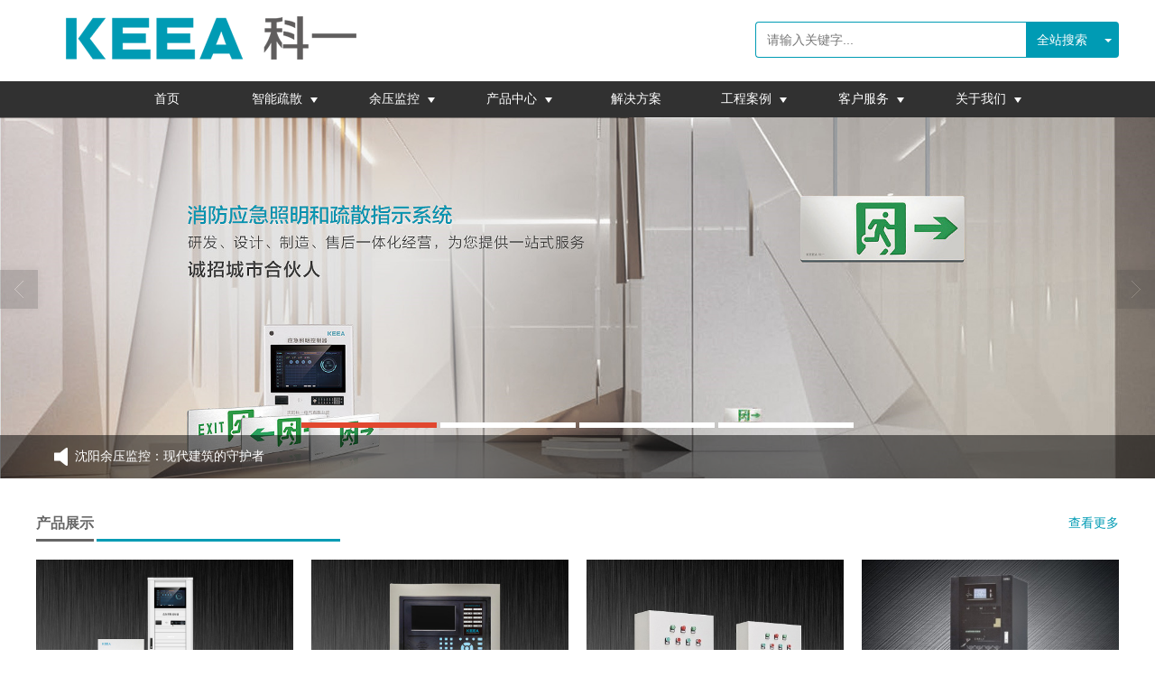

--- FILE ---
content_type: text/html; charset=UTF-8
request_url: http://www.keea.com.cn/
body_size: 8907
content:
<!DOCTYPE html PUBLIC "-//W3C//DTD XHTML 1.0 Stict//EN" "http://www.w3.org/TR/xhtml1/DTD/xhtml1-strict.dtd">
<html xmlns="http://www.w3.org/1999/xhtml">
<head>
<meta http-equiv="Content-Type" content="text/html; charset=utf-8"/>
<meta charset="utf-8">
<meta http-equiv="X-UA-Compatible" content="IE=edge" />
<!-- 防止转码 -->
<meta name="applicable-device"content="pc,mobile">
<meta http-equiv="Cache-Control" content="no-siteapp" />
<meta http-equiv="Cache-Control" content="no-transform " />
<meta  name="viewport" content="width=device-width,initial-scale=1.0,minimum-scale=1.0, maximum-scale=1.0, user-scalable=no" />
<meta name="author" content="" />
<!--U防止json劫持token-->
<meta name="csrf-token" content="a64924bc370517fe3710887430566770">
<meta name="domain-token" content="fe79ebfa2f4915071b2f61858a523fd9">
<meta name="seo-base-link" content="">
<title>沈阳智能疏散_应急照明_电源_余压监控-沈阳科一电气有限公司</title>
<meta name="keywords" content="沈阳智能疏散,沈阳余压监控,沈阳低压配电箱,沈阳应急照明,沈阳应急电源,沈阳科一电气有限公司" />
<meta name="description" content="沈阳科一电气有限公司(电话:18640044767 )主要生产销售沈阳智能疏散,沈阳余压监控,沈阳低压配电箱,沈阳应急照明,沈阳应急电源等产品,不断对产品加以改进和完善,力求将更稳定的产品提供给用户." />
<link rel="shortcut icon" type="image/x-icon" href="//mz-style.258fuwu.com/favicon.ico" />
<link rel="canonical" href="http://www.keea.com.cn/">
<!--引导页加载-->
<link href="//mz-style.258fuwu.com/Public/Css/User/guidestyle.css?v=43" rel="stylesheet" />
<link href="//mz-style.258fuwu.com/Public/Css/p_mb.css?v=43" rel='stylesheet' />
<link href="//mz-style.258fuwu.com/Public/Css/bootstrap.min.css?v=43" rel='stylesheet' />
<link href="//mz-style.258fuwu.com/Public/Css/public.css?v=43" rel='stylesheet' />
<link href="//mz-style.258fuwu.com/Public/Css/banner/banner.css?v=43" rel='stylesheet' />
<link rel="stylesheet" href="//mz-style.258fuwu.com/Public/Home/Theme232/style.css?v=43" />
<link rel="stylesheet" type="text/css" href="//mz-style.258fuwu.com/Public/Css/custom.css?v=8">
<!--<style>-->
<link rel="stylesheet" href="//mz-style.258fuwu.com/Public/Css/Customer/customer_index_501436649.css?time=1746686019">
<!---->
<!--        </style>--><!-- 首页必须加载样式的style层，不可以删除 -->
<script src="//mz-style.258fuwu.com/Public/Js/jquery.3.7.1.min.js"></script>
<!-- <script src="https://mz-style.258fuwu.com/jquery/2.0.0/jquery.min.js"></script> -->
<script src="//mz-style.258fuwu.com/Public/Js/swiper.min.js"></script>
    <script>
        var is_ssl="0";
        var ishttps = 'https:' == document.location.protocol ? true : false;
        if (is_ssl == 1) {
            if(!ishttps) {
                window.location.href = "";
            }
        }
    </script>
    </head>
    <body id="body" style="overflow-x:hidden; overflow-y: scroll;outline: none;" class="  Pagebg">
                
<div class="Pagebg"><div class="container"> 	<div class="row clearfix tpl_one" id="md_tpl_one"> 		<div class="col-md-12 column column1"> 			<link href="//at.alicdn.com/t/font_46ogj5knki3haor.css" rel="stylesheet"> 			<div class="menu" id="md_menu"><link href="//at.alicdn.com/t/font_46ogj5knki3haor.css" rel="stylesheet" />
            <div id="css_style"><!-- 该div层是用来替换为内页的css的，必须放在这里 --></div>
            <div class="headFixed">
                <div class="header-box clearfix ">
                    <!-- pc端logo -->
                    <h1 class="logo_name">
                        <span>沈阳科一电气有限公司</span>
                        <a href="/" class="logo navbar-brand">
                            <img src="//alipic.files.mozhan.com/mozhan/20210327/74e5a7a9855d5daf62408079ab57eeec.png" alt="沈阳科一电气有限公司" />
                        </a>
                    </h1>
                    <!-- 手机端logo -->
                    <a class="logo navbar-brand-mobile" href="/">
                        <img src="//alipic.files.mozhan.com/mozhan/20210806/ddfdc45e2bc8ddba8b5f0ed451a05c2a.png" alt="沈阳科一电气有限公司" />
                    </a>
                    <div class="btn-t btn-navbar-t navBtn NavBtn" id="NavBtn" >
                        <span class="icon-bar"></span>
                        <span class="icon-bar"></span>
                        <span class="icon-bar"></span>
                    </div>
                    
                    <div class="search">
                                                <form class="navbar-form" role="search" action="//www.keea.com.cn/Article-searchAll.html" method="post">
                                                    <div class="btn-group btn-search-group Themebg Themebghover">
                                <button type="submit" class="btn btn-danger btn-search">全站搜索</button>
                                <button type="button" class="btn btn-danger dropdown-toggle" data-toggle="dropdown"><span class="caret"></span> </button>
                                <ul class="dropdown-menu" role="menu">
                                    <li><a title="全站搜索" href="javascript:;" data-role="webSearchUrl">全站搜索</a></li>
                                    <li><a title="产品搜索" href="javascript:;" data-role="productSearchUrl">产品搜索</a></li>
                                    <li><a title="文章搜索" href="javascript:;" data-role="articleSearchUrl">文章搜索</a></li>
                                </ul>
                            </div>
                            <div class="form-group">
                                <input type="text" class="form-control ThemeFborder Themefont" name="name" placeholder="请输入关键字..."/>
                            </div>
                            <input type="hidden"  id="webSearchUrl" value="//www.keea.com.cn/Article-searchAll.html" />
                            <input type="hidden"  id="productSearchUrl" value="//www.keea.com.cn/Product-index.html" />
                            <input type="hidden"  id="articleSearchUrl" value="//www.keea.com.cn/Article-index.html" />
                        </form>
                    </div>
                    
                    <div class="clearfix none"></div>
                </div>
                <div class="header-nav">
                	<i class="ic232 ic232-hanbao Themebg j_menu_hanbao"></i>
                    <div class="nav-box">
                        <div data-design-rel="menu" class="NavBox" id="NavBox">
                            <ul class="nav navbar-nav">
        <li class="ThemeSborder Themebghover">
        <span class="line ThemeSborder"></span>
                        <a class="overflow " href="//www.keea.com.cn/"  >
        首页
        <span></span>
        </a>
                
        
            </li>
        <li class="ThemeSborder Themebghover">
        <span class="line ThemeSborder"></span>
                        <a class="overflow Triangle" href="//www.keea.com.cn/Products-335540.html"  >
        智能疏散
        <span></span>
        </a>
                
                    <span class="TriangleBtn"></span>
        
                <ul>
                        <li>
                                <a href="//www.keea.com.cn/Products-335546.html"  class="overflow">
                    应急照明控制器
                </a>
                            </li>
                        <li>
                                <a href="//www.keea.com.cn/Products-335541.html"  class="overflow">
                    应急照明集中电源
                </a>
                            </li>
                        <li>
                                <a href="//www.keea.com.cn/Products-335542.html"  class="overflow">
                    应急照明配电箱
                </a>
                            </li>
                        <li>
                                <a href="//www.keea.com.cn/Products-335543.html"  class="overflow">
                    消防应急标志灯
                </a>
                            </li>
                        <li>
                                <a href="//www.keea.com.cn/Products-335544.html"  class="overflow">
                    消防应急照明灯
                </a>
                            </li>
                        <li>
                                <a href="//www.keea.com.cn/Products-335545.html"  class="overflow">
                    软件系统
                </a>
                            </li>
                    </ul>
            </li>
        <li class="ThemeSborder Themebghover">
        <span class="line ThemeSborder"></span>
                        <a class="overflow Triangle" href="//www.keea.com.cn/Products-335287.html"  >
        余压监控
        <span></span>
        </a>
                
                    <span class="TriangleBtn"></span>
        
                <ul>
                        <li>
                                <a href="//www.keea.com.cn/Products-339919.html" target="_self" class="overflow">
                    余压监控系统
                </a>
                            </li>
                        <li>
                                <a href="//www.keea.com.cn/Products-335547.html" target="_self" class="overflow">
                    余压监控器
                </a>
                            </li>
                        <li>
                                <a href="//www.keea.com.cn/Products-335548.html" target="_self" class="overflow">
                    余压控制器
                </a>
                            </li>
                        <li>
                                <a href="//www.keea.com.cn/Products-335549.html" target="_self" class="overflow">
                    余压探测器
                </a>
                            </li>
                        <li>
                                <a href="//www.keea.com.cn/Products-335550.html" target="_self" class="overflow">
                    泄压阀执行器
                </a>
                            </li>
                    </ul>
            </li>
        <li class="ThemeSborder Themebghover">
        <span class="line ThemeSborder"></span>
                        <a class="overflow Triangle" href="//www.keea.com.cn/Product-index.html"  >
        产品中心
        <span></span>
        </a>
                
                    <span class="TriangleBtn"></span>
        
                <ul>
                        <li>
                                <a href="//www.keea.com.cn/Products-335540.html"  class="overflow">
                    智能疏散系统
                </a>
                            </li>
                        <li>
                                <a href="//www.keea.com.cn/Products-335287.html"  class="overflow">
                    余压监控系统
                </a>
                            </li>
                        <li>
                                <a href="//www.keea.com.cn/Products-335281.html"  class="overflow">
                    低压配电设备
                </a>
                            </li>
                        <li>
                                <a href="//www.keea.com.cn/Products-335282.html"  class="overflow">
                    UPS不间断电源
                </a>
                            </li>
                        <li>
                                <a href="//www.keea.com.cn/Products-335283.html"  class="overflow">
                    TEAMS智能监控系统
                </a>
                            </li>
                        <li>
                                <a href="//www.keea.com.cn/Products-335286.html"  class="overflow">
                    消防电源监控系统
                </a>
                            </li>
                    </ul>
            </li>
        <li class="ThemeSborder Themebghover">
        <span class="line ThemeSborder"></span>
                        <a class="overflow " href="//www.keea.com.cn/Articles-202743.html"  >
        解决方案
        <span></span>
        </a>
                
        
            </li>
        <li class="ThemeSborder Themebghover">
        <span class="line ThemeSborder"></span>
                        <a class="overflow Triangle" href="//www.keea.com.cn/Album.html"  >
        工程案例
        <span></span>
        </a>
                
                    <span class="TriangleBtn"></span>
        
                <ul>
                        <li>
                                <a href="//www.keea.com.cn/Album-detail-album_id-232390.html"  class="overflow">
                    商业综合体
                </a>
                            </li>
                        <li>
                                <a href="//www.keea.com.cn/Album-detail-album_id-232400.html"  class="overflow">
                    民用住宅
                </a>
                            </li>
                        <li>
                                <a href="//www.keea.com.cn/Album-detail-album_id-232401.html"  class="overflow">
                    医疗学校
                </a>
                            </li>
                        <li>
                                <a href="//www.keea.com.cn/Album-detail-album_id-232402.html"  class="overflow">
                    轨道交通
                </a>
                            </li>
                    </ul>
            </li>
        <li class="ThemeSborder Themebghover">
        <span class="line ThemeSborder"></span>
                        <a class="overflow Triangle" href="//www.keea.com.cn/SignPages.html"  >
        客户服务
        <span></span>
        </a>
                
                    <span class="TriangleBtn"></span>
        
                <ul>
                        <li>
                                <a href="//www.keea.com.cn/SignPage-detail-id-2687998.html"  class="overflow">
                    销售网络
                </a>
                            </li>
                        <li>
                                <a href="//www.keea.com.cn/SignPage-detail-id-2687999.html"  class="overflow">
                    常见问题
                </a>
                            </li>
                        <li>
                                <a href="//www.keea.com.cn/SignPage-detail-id-2688006.html"  class="overflow">
                    合作加盟
                </a>
                            </li>
                        <li>
                                <a href="//www.keea.com.cn/SignPage-detail-id-2688009.html"  class="overflow">
                    下载中心
                </a>
                            </li>
                    </ul>
            </li>
        <li class="ThemeSborder Themebghover">
        <span class="line ThemeSborder"></span>
                        <a class="overflow Triangle" href="//www.keea.com.cn/About.html"  >
        关于我们
        <span></span>
        </a>
                
                    <span class="TriangleBtn"></span>
        
                <ul>
                        <li>
                                <a href="//www.keea.com.cn/About.html"  class="overflow">
                    公司介绍
                </a>
                            </li>
                        <li>
                                <a href="//www.keea.com.cn/Album-detail-album_id-232403.html"  class="overflow">
                    资质荣誉
                </a>
                            </li>
                        <li>
                                <a href="//www.keea.com.cn/Articles-202619.html"  class="overflow">
                    资讯中心
                </a>
                            </li>
                        <li>
                                <a href="//www.keea.com.cn/Recruit-detail-id-2028.html"  class="overflow">
                    人才招聘
                </a>
                            </li>
                        <li>
                                <a href="//www.keea.com.cn/Contact.html"  class="overflow">
                    联系我们
                </a>
                            </li>
                    </ul>
            </li>
    </ul>

                        </div>
                    </div>
                </div> 
            </div> 
			<script>
			$(function(){
				$('div.Pagebg').click(function(){
					var h=$('.menu .header-nav .nav-box');
					if(h.hasClass('show')){
						h.removeClass('show');
					}
				}).on('click','.j_menu_hanbao',function(){
					var h=$('.menu .header-nav .nav-box');
					if(!h.hasClass('show')){
						setTimeout(function(){
							h.addClass('show');
						},50);
					}
				});
			})
			</script>
    		 </div> 		</div> 	</div> 	<div class="row clearfix banner_notice  tpl_two" id="md_tpl_two"> 		<div class="col-md-12 column column1"> 			<div id="md_banner" class="banner">        <div class="col-md-12">  
            <div data-design-rel="banner" class="carousel slide" id="myCarousel">
                <div class="bannerBox">
<div class="bannerEffect" id="pc_banner_content">
	<div class="fullwidthbanner-container">
		<div class="fullwidthbanner">
			<ul>
								<li data-transition="slideleft"
				data-slotamount="15" data-masterspeed="300">
									<a class="effa" title="智能疏散系统" href="http://www.keea.com.cn/Products-335540.html" target="_blank">
					</a>
													<img src="//alipic.files.mozhan.com/mozhan/20210718/bcb277c7f4e68e23baf6759c0a221de6.jpg?x-oss-process=image/resize,limit_0,m_fill,w_1920,h_600" alt="智能疏散系统" />
								</li>
								<li data-transition="slideleft"
				data-slotamount="15" data-masterspeed="300">
									<a class="effa" title="余压监控系统" href="http://www.keea.com.cn/Products-335287.html" target="_blank">
					</a>
													<img src="//alipic.files.mozhan.com/mozhan/20210718/1d156fac7d3d5d75b95ce591af1fd938.jpg?x-oss-process=image/resize,limit_0,m_fill,w_1920,h_600" alt="余压监控系统" />
								</li>
								<li data-transition="slideleft"
				data-slotamount="15" data-masterspeed="300">
									<a class="effa" title="消防电源监控系统" href="http://www.keea.com.cn/Products-335286.html" target="_blank">
					</a>
													<img src="//alipic.files.mozhan.com/mozhan/20210718/2d4da911f823a4f14793d17fb75e6611.jpg?x-oss-process=image/resize,limit_0,m_fill,w_1920,h_600" alt="消防电源监控系统" />
								</li>
								<li data-transition="slideleft"
				data-slotamount="15" data-masterspeed="300">
									<a class="effa" title="机电设备监控系统" href="http://www.keea.com.cn/Products-335283.html" target="_blank">
					</a>
													<img src="//alipic.files.mozhan.com/mozhan/20210718/5044b06004ea761833691b07cabfbebb.jpg?x-oss-process=image/resize,limit_0,m_fill,w_1920,h_600" alt="机电设备监控系统" />
								</li>
							</ul>
		</div>
	</div>
</div>

</div>

            </div>	
        </div>
        <div class="clearfix"></div>
        </div> 		</div> 		<div class="column column1"> 			<div class="notice" id="md_notice">            
            <div class="col-md-12 noticeBox column">
                <div class="alertinfo">
                    <i class="icon-gonggao"></i>
                    <ul class="notice-ul">
                                                <li>
                                                        <a title="沈阳应急电源：保障关键时刻的电力供应" class="overflow" href="//www.keea.com.cn/Article-detail-id-3630280.html">沈阳应急电源：保障关键时刻的电力供应</a>
                                                    </li>
                                                <li>
                                                        <a title="沈阳余压监控：现代建筑的守护者" class="overflow" href="//www.keea.com.cn/Article-detail-id-3623351.html">沈阳余压监控：现代建筑的守护者</a>
                                                    </li>
                                                <li>
                                                        <a title="沈阳余压监控：现代建筑的守护者" class="overflow" href="//www.keea.com.cn/Article-detail-id-3618133.html">沈阳余压监控：现代建筑的守护者</a>
                                                    </li>
                                                <li>
                                                        <a title="沈阳应急照明​的重要性：守护黑暗中的光明" class="overflow" href="//www.keea.com.cn/Article-detail-id-3607975.html">沈阳应急照明​的重要性：守护黑暗中的光明</a>
                                                    </li>
                                                <li>
                                                        <a title="沈阳应急照明：保障重要设施" class="overflow" href="//www.keea.com.cn/Article-detail-id-3601720.html">沈阳应急照明：保障重要设施</a>
                                                    </li>
                                                <li>
                                                        <a title="沈阳低压配电箱：电力分配与保护的关键角色" class="overflow" href="//www.keea.com.cn/Article-detail-id-3592452.html">沈阳低压配电箱：电力分配与保护的关键角色</a>
                                                    </li>
                                                <li>
                                                        <a title="沈阳智能疏散：未来公共保障的新篇章" class="overflow" href="//www.keea.com.cn/Article-detail-id-3583884.html">沈阳智能疏散：未来公共保障的新篇章</a>
                                                    </li>
                                                <li>
                                                        <a title="沈阳智能疏散系统在城市保障中的作用" class="overflow" href="//www.keea.com.cn/Article-detail-id-3574960.html">沈阳智能疏散系统在城市保障中的作用</a>
                                                    </li>
                                            </ul>
                </div>
            </div>
            <script>
            	$('.notice-ul:not(.yes_gundong)').each(function(){
            		var th=$(this).addClass('yes_gundong');
            		var html=th.html();
            		setInterval(function(){
            			var li=th.find('li');
            			var zh=li.filter(':not(.on)');
            			if(zh.length<=1){
            				th.append(html);
            				zh=li.filter(':not(.on)');
            			}
            			zh.eq(0).addClass('on');
            		},3000);
            	});
            </script>
            </div> 		</div> 	</div> 	<div class="row clearfix tpl_five" id="md_tpl_five"> 		<div class="col-md-12"> 			<div class="column column1"> 				<div class="product" id="md_product" dataid="0">            <div class="productBox pro_dom">
			    <h4 class="index_title">
			        <span data-design-rel="new-product">产品展示</span>
			        <font class="ThemeFborder"></font>
			        <a class="btn-more Themefont Themetxthover" href="//www.keea.com.cn/Product-index.html">查看更多</a>
			    </h4>
			    <ul class="pro_list">
							    	<li>
					
			    		<a class="img" style="background-image: url(//alipic.files.mozhan.com/mozhan/20210718/37df9f9ac77ee6930ebdc3c8fb54b1c8.jpg?x-oss-process=image/resize,limit_0,m_fill,w_450,h_338);" href="//www.keea.com.cn/Product-detail-id-1481224.html"><p class="overflow">应急照明集中电源</p></a>
			    		<dl class="ThemeFborder">
			    			<dt class="Themefont overflow">智能疏散系统</dt>
														  							 							  			    			<dd><a class="Themetxthover overflow" href="//www.keea.com.cn/Product-detail-id-1481225.html">应急照明配电箱</a></dd>
							  							 							  			    			<dd><a class="Themetxthover overflow" href="//www.keea.com.cn/Product-detail-id-1481220.html">应急照明控制器(立柜式)</a></dd>
							  							 							  			    			<dd><a class="Themetxthover overflow" href="//www.keea.com.cn/Product-detail-id-1481221.html">应急照明控制器(壁挂式)</a></dd>
							  							 							  			    			<dd><a class="Themetxthover overflow" href="//www.keea.com.cn/Product-detail-id-1481247.html">高防护型消防应急照明三防灯(壁挂式)</a></dd>
							  							 							  			    			<dd><a class="Themetxthover overflow" href="//www.keea.com.cn/Product-detail-id-1481246.html">高防护型消防应急照明三防灯(壁挂式)</a></dd>
							  							 			    			
			    		</dl>
			    	</li>
			    			    	<li>
					
			    		<a class="img" style="background-image: url(//alipic.files.mozhan.com/mozhan/20210718/7ff59d6090866b2951d1a385c1309d54.jpg?x-oss-process=image/resize,limit_0,m_fill,w_450,h_338);" href="//www.keea.com.cn/Product-detail-id-1498614.html"><p class="overflow">KEYS余压监控系统</p></a>
			    		<dl class="ThemeFborder">
			    			<dt class="Themefont overflow">余压监控系统</dt>
														  							 							  			    			<dd><a class="Themetxthover overflow" href="//www.keea.com.cn/Product-detail-id-1500410.html">消防应急疏散余压监控系统应用</a></dd>
							  							 							  			    			<dd><a class="Themetxthover overflow" href="//www.keea.com.cn/Product-detail-id-1474969.html">KEYH消防应急疏散余压监控器</a></dd>
							  							 							  			    			<dd><a class="Themetxthover overflow" href="//www.keea.com.cn/Product-detail-id-1474964.html">KEYK消防应急疏散余压控制器</a></dd>
							  							 							  			    			<dd><a class="Themetxthover overflow" href="//www.keea.com.cn/Product-detail-id-1474957.html">KEYP压差式余压探测器</a></dd>
							  							 							  			    			<dd><a class="Themetxthover overflow" href="//www.keea.com.cn/Product-detail-id-1474951.html">KEYF泄压阀执行器</a></dd>
							  							 			    			
			    		</dl>
			    	</li>
			    			    	<li>
					
			    		<a class="img" style="background-image: url(//alipic.files.mozhan.com/mozhan/20210329/40c30f604ff8bf3650fe0c6917b713a8.jpg?x-oss-process=image/resize,limit_0,m_fill,w_450,h_338);" href="//www.keea.com.cn/Product-detail-id-1474909.html"><p class="overflow">JXF照明配电箱</p></a>
			    		<dl class="ThemeFborder">
			    			<dt class="Themefont overflow">低压成套设备系列</dt>
														  							 							  			    			<dd><a class="Themetxthover overflow" href="//www.keea.com.cn/Product-detail-id-1474908.html">PZ30系统配电箱</a></dd>
							  							 							  			    			<dd><a class="Themetxthover overflow" href="//www.keea.com.cn/Product-detail-id-1474907.html">GGJ低压电容补偿柜</a></dd>
							  							 							  			    			<dd><a class="Themetxthover overflow" href="//www.keea.com.cn/Product-detail-id-1474906.html">XL-21交流低压动力柜</a></dd>
							  							 							  			    			<dd><a class="Themetxthover overflow" href="//www.keea.com.cn/Product-detail-id-1474905.html">GGD交流低压配电柜</a></dd>
							  							 							  			    			<dd><a class="Themetxthover overflow" href="//www.keea.com.cn/Product-detail-id-1474904.html">GCK低压抽出式开关柜</a></dd>
							  							 			    			
			    		</dl>
			    	</li>
			    			    	<li>
					
			    		<a class="img" style="background-image: url(//alipic.files.mozhan.com/mozhan/20210329/5bac90594dc2d3a09f624118eee1b99c.jpg?x-oss-process=image/resize,limit_0,m_fill,w_450,h_338);" href="//www.keea.com.cn/Product-detail-id-1474941.html"><p class="overflow">KM-33/060-TX</p></a>
			    		<dl class="ThemeFborder">
			    			<dt class="Themefont overflow">UPS不间断电源</dt>
														  							 							  			    			<dd><a class="Themetxthover overflow" href="//www.keea.com.cn/Product-detail-id-1474940.html">KM-33/40~500kVA</a></dd>
							  							 							  			    			<dd><a class="Themetxthover overflow" href="//www.keea.com.cn/Product-detail-id-1474939.html">KM-33/25~600kVA</a></dd>
							  							 							  			    			<dd><a class="Themetxthover overflow" href="//www.keea.com.cn/Product-detail-id-1474938.html">KM-33/20~200kVA</a></dd>
							  							 							  			    			<dd><a class="Themetxthover overflow" href="//www.keea.com.cn/Product-detail-id-1474937.html">KM-33/20~60kVA</a></dd>
							  							 							  			    			<dd><a class="Themetxthover overflow" href="//www.keea.com.cn/Product-detail-id-1474935.html">KM-33/10~90kVA</a></dd>
							  							 			    			
			    		</dl>
			    	</li>
			    	
			    </ul>
            </div>
            
<!--end/最新产品--></div> 			</div> 		</div> 	</div> 	<div class="row clearfix tpl_four" id="md_tpl_four"> 		<div class="col-md-12"> 			<div class="col-md-12"> 				<div class="content-box"> 					<div class="col-md-12 column column1"> 						<div class="article" id="md_article">  
            <div class="bg01 aboutBox ThemeFborder">
            	<div class="bg02">
                    <h4 class="index_title">
                        <span data-design-rel="article">新闻资讯</span>
                        <font class="ThemeFborder"></font>
                        <a title="查看更多" href="//www.keea.com.cn/Article-index.html" class="btn-more Themefont Themetxthover">查看更多</a>
                    </h4>
                    <div class="company-box j_article">
                    	<a href="" class="first">
                    		<p class="overflow"></p>
                    	</a>
                    	<div class="r">
						 
                    		<div class="a">
																<a>资讯中心</a>
																<a>解决方案</a>
								                    		</div>
							<div class="not">亲，没有找到内容</div>
							<div class="con">
					 	                        <ul class="j_a_ul">
						    		                        <li data-img = "//image-ali.258fuwu.com/1/2021/0705/17/16254780957708.jpg?x-oss-process=image/resize,limit_0,m_fill,w_450,h_338" data-href="//www.keea.com.cn/Article-detail-id-3630280.html"><a title="沈阳应急电源：保障关键时刻的电力供应" class="name Themetxthover overflow" href="//www.keea.com.cn/Article-detail-id-3630280.html"><i></i>沈阳应急电源：保障关键时刻的电力供应</a><span class="time">2024-12-23</span></li>
							 		                        <li data-img = "//alipic.files.mozhan.com/mozhan/20210718/996148ee52d4171c33d9ca8e3ff18910.jpg?x-oss-process=image/resize,limit_0,m_fill,w_450,h_338" data-href="//www.keea.com.cn/Article-detail-id-3623351.html"><a title="沈阳余压监控：现代建筑的守护者" class="name Themetxthover overflow" href="//www.keea.com.cn/Article-detail-id-3623351.html"><i></i>沈阳余压监控：现代建筑的守护者</a><span class="time">2024-11-18</span></li>
							 		                        <li data-img = "//alipic.files.mozhan.com/mozhan/20210718/7ff59d6090866b2951d1a385c1309d54.jpg?x-oss-process=image/resize,limit_0,m_fill,w_450,h_338" data-href="//www.keea.com.cn/Article-detail-id-3618133.html"><a title="沈阳余压监控：现代建筑的守护者" class="name Themetxthover overflow" href="//www.keea.com.cn/Article-detail-id-3618133.html"><i></i>沈阳余压监控：现代建筑的守护者</a><span class="time">2024-10-23</span></li>
							 		                        <li data-img = "//alipic.files.mozhan.com/mozhan/20210718/37df9f9ac77ee6930ebdc3c8fb54b1c8.jpg?x-oss-process=image/resize,limit_0,m_fill,w_450,h_338" data-href="//www.keea.com.cn/Article-detail-id-3607975.html"><a title="沈阳应急照明​的重要性：守护黑暗中的光明" class="name Themetxthover overflow" href="//www.keea.com.cn/Article-detail-id-3607975.html"><i></i>沈阳应急照明​的重要性：守护黑暗中的光明</a><span class="time">2024-09-13</span></li>
							 		                        <li data-img = "//alipic.files.mozhan.com/mozhan/20210718/37df9f9ac77ee6930ebdc3c8fb54b1c8.jpg?x-oss-process=image/resize,limit_0,m_fill,w_450,h_338" data-href="//www.keea.com.cn/Article-detail-id-3601720.html"><a title="沈阳应急照明：保障重要设施" class="name Themetxthover overflow" href="//www.keea.com.cn/Article-detail-id-3601720.html"><i></i>沈阳应急照明：保障重要设施</a><span class="time">2024-08-15</span></li>
							 	                        </ul>
						                        <ul class="j_a_ul">
						    	                        </ul>
												</div>
                        </div>
                        <div class="claerfix"></div>
                    </div>
                 </div>
             </div>
             <script>
             	$(function(){
             		$('.j_article:not(.yes_js)').addClass('yes_js').each(function(){
             			var th=$(this),
             				first=th.find('.first'),
             				a=th.find('.a a');
             				
             			a.click(function(){
             				var x=a.index(this);
             				a.removeClass('Themebg');
             				$(this).addClass('Themebg');
             				var ul=th.find('.j_a_ul').hide().eq(x).show();
             				var f=ul.find('li:eq(0)').hide();
             				if(f.length==0){
             					th.find('.con').hide()
             					th.find('.not').show();
             					return;
             				}
             				else{
             					th.find('.con').show();
             					th.find('.not').hide();
             				}
             				first.css({
             					'background-image':'url('+f.data('img')+')'
             				}).attr('href',f.data('href')).find('p').text(f.find('a').text());
             			}).eq(0).click();
             		});
             	});
             </script>
             




                </div> 					</div> 				</div> 			</div> 		</div> 	</div> 	<div class="row clearfix swiper-slide tpl_lianxi" id="md_tpl_lianxi"> 		<div class="column column1"> 			<div class="relative contactbg windowH" id="addCloneFooter"> 				<div class="opacitybg wh100 calcHei homebg_zindex"> 				</div> 				<div class="content homeContent modular_w clearfix relative"> 					<div class="contact_con clearfix"> 						<div class="contact" id="md_contact">            <h4 class="index_title">
				<span data-design-rel="contact">联系我们</span>
				<font class="ThemeFborder"></font>
            </h4>
            <div class="con_left leftRi fl">
            	<div class="img"></div>
                <ul>
                    <li><i class="ic232 ic232-dianhua Themefont"></i><strong>联系电话</strong>18640044767</li>
                    <li><i class="ic232 ic232-youxiang Themefont"></i><strong>联系邮箱</strong>keyielec@163.com</li>
                    <li><i class="ic232 ic232-dizhi Themefont"></i><strong>联系地址</strong>沈阳市于洪区沙岭镇樟岭路7号</li>
                </ul>
            </div>
            </div> 						<div class="form" id="md_form">            <div class="con_right leftRi fr">
	                <form id="target" class="form-horizontal" action="//www.keea.com.cn/Module-FormSaveContent.html" method="post">
	                    <fieldset>
	                        	<div class=" ">
<h3 class="header">
在线表单
</h3>
</div>
<div class="form-group text_edit field-text-1482721042129">
<label for="text-1482721042129"><span class="required">*</span> 联系人</label><input type="text" class="form-control" name="text-1482721042129" id="text-1482721042129" />
</div>
<div class="form-group text_edit field-text-1482721063547">
<label for="text-1482721063547"><span class="required">*</span> 联系电话</label><input type="text" class="form-control" name="text-1482721063547" id="text-1482721063547" />
</div>
<div class="form-group text_edit field-text-1517653779344">
<label for="text-1517653779344">邮箱</label><input type="text" class="form-control" name="text-1517653779344" id="text-1517653779344" />
</div>
<div class="form-group undefined_edit field-textarea-1482721077181">
<label for="textarea-1482721077181">留言内容</label>
<textarea class="form-control" name="textarea-1482721077181" id="textarea-1482721077181">
</textarea>
</div>
	                        <input type="hidden" name="uid" value="501436649">
	                        <input type="submit" class="btn-primary Themebg" value="提交">
	                    </fieldset>
	                </form>
            </div>
            <script>
            	$(function(){
            		$('.contact_con .leftRi .form-group').each(function(i,th){
            			th=$(th);
            			var pl=th.find('label').text();
            			th.find('input,textarea').attr('placeholder',pl);
            		});
            	});
            </script>
            </div> 					</div> 				</div> 			</div> 		</div> 	</div> 	<div class="row clearfix tpl_footers" id="md_tpl_footers"> 		<div class="column column1"> 			<div class="friendLink" id="md_friendLink">            <div class="link-box friendBox">
                <h4>友情链接：</h4>
                <ul>
                                    </ul>
            </div>
             </div> 			<div class="footers" id="md_footers">           
            <div class="footers-box">
                <div class="footerBox clearfix">
                    <div class="text-center">
                        <div class="clearfix">
    <div class="footersInformation">
                <p>沈阳科一电气有限公司主要生产销售沈阳智能疏散,沈阳余压监控,沈阳低压配电箱,沈阳应急照明,沈阳应急电源等产品，质量可靠，想要了解的伙伴可以咨询我们！</p><p>联系电话：18640044767</p>
                <p>
            <!--    CopyRight © All Right Reserved 版权所有:-->
                        CopyRight © 版权所有:
            <a title="沈阳科一电气有限公司" rel="nofollow"  class="Whitefont" href="/">沈阳科一电气有限公司</a>
                        技术支持:<a title=""
                rel="nofollow"  class="Whitefont" href="http://www.knowwl.com" target="_break"><img
                    src="http://alipic.files.mozhan.com/mozhan/20210329/deca52e6f0655657c5615c29ce4e2bce.png" style="max-width:300px; max-height: 150px;" /></a>                        <a title="网站地图" class="Whitefont" href=//www.keea.com.cn/Sitemap.html>网站地图</a>
                        <a title="xml" class="Whitefont" href="/Mapxml.html" target="_blank">XML</a>
                        备案号:<a href='https://beian.miit.gov.cn/#/Integrated/index' target='_blank' rel="nofollow"
                class="Whitefont">辽ICP备17016775号</a>        </p>
        <p>
                        本站关键字:
                        <a href="//www.keea.com.cn/" target="_blank" title="沈阳智能疏散" class="Whitefont">沈阳智能疏散</a>
                        <a href="//www.keea.com.cn/" target="_blank" title="沈阳余压监控" class="Whitefont">沈阳余压监控</a>
                        <a href="//www.keea.com.cn/" target="_blank" title="沈阳低压配电箱" class="Whitefont">沈阳低压配电箱</a>
                        <a href="//www.keea.com.cn/" target="_blank" title="沈阳应急照明" class="Whitefont">沈阳应急照明</a>
                        <a href="//www.keea.com.cn/" target="_blank" title="沈阳应急电源" class="Whitefont">沈阳应急电源</a>
                        </p>
                    </div>

     <div class="qr">
                        <img src="data:;base64,iVBORw0KGgoAAAANSUhEUgAAAFEAAABRAQMAAACQQdh1AAAABlBMVEX///8AAABVwtN+AAAA30lEQVQokY3SsRHDIAwFUPko6JIFdMcadKxkL2DsBZyV6FiDOy/gdBS6KLJz7ixiVa/gQHwJ4EY5ZuhDiUy6EayZLPUC3THjA2jgts2cy3/zH4OFyOXs4dLSPw4Zz79cWgofAc8oLu3eTB3zZhvG0btXgl8Pit0UKFbzsaRbTq7vKv0X3W6xZfRyM+k2C5A8vXnUjV0GCGbZ39VsXmldAm++6EaZyFAdV9B9rFmSuEj3PpdYaUgNy3zdXLGrLccsUezXNi1RwP7TlrH39KzYMFjZbZbR6D72LbEkr/tGfQFqKU1YSrxcjAAAAABJRU5ErkJggg==" />
                        <br>
        <div class="Attention">扫一扫访问移动端</div>
        <div class="Big">
                                    <img src="data:;base64,iVBORw0KGgoAAAANSUhEUgAAAFEAAABRAQMAAACQQdh1AAAABlBMVEX///8AAABVwtN+AAAA30lEQVQokY3SsRHDIAwFUPko6JIFdMcadKxkL2DsBZyV6FiDOy/gdBS6KLJz7ixiVa/gQHwJ4EY5ZuhDiUy6EayZLPUC3THjA2jgts2cy3/zH4OFyOXs4dLSPw4Zz79cWgofAc8oLu3eTB3zZhvG0btXgl8Pit0UKFbzsaRbTq7vKv0X3W6xZfRyM+k2C5A8vXnUjV0GCGbZ39VsXmldAm++6EaZyFAdV9B9rFmSuEj3PpdYaUgNy3zdXLGrLccsUezXNi1RwP7TlrH39KzYMFjZbZbR6D72LbEkr/tGfQFqKU1YSrxcjAAAAABJRU5ErkJggg==" />
            
                    </div>
    </div> 
</div>
                    </div>
                </div>
            </div>
             </div> 		</div> 	</div> </div></div>
<!--banner效果插件-->
<script type="text/javascript" src="//apps.bdimg.com/libs/jquery/1.8.3/jquery.min.js"></script>
<script type="text/javascript" src="//mz-style.258fuwu.com/Public/Js/Effect/jquery.banner.revolution.min.js"></script>
<script type="text/javascript" src="//mz-style.258fuwu.com/Public/Js/Effect/slider.js"></script>
<script type="text/javascript" src="//mz-style.258fuwu.com/Public/Js/Effect/banner.js"></script>

<script>
(function(){
    var bp = document.createElement('script');
    var curProtocol = window.location.protocol.split(':')[0];
    if (curProtocol === 'https') {
        bp.src = 'https://zz.bdstatic.com/linksubmit/push.js';
    }
    else {
        bp.src = 'http://push.zhanzhang.baidu.com/push.js';
    }
    var s = document.getElementsByTagName("script")[0];
    s.parentNode.insertBefore(bp, s);
})();
</script>
<!--end-->
<!--手机端增加底部按钮-->
<div class="phone-menu0"><!--phone-menu0为黑色版，phone-menu1为灰白色版-->
    <ul style="display: flex;">
        <li style="flex:1;"><a title="电话咨询" href="tel:18640044767"><i class="icon1"></i>电话咨询</a></li>
        <li style="flex:1;"><a title="短信咨询" href="sms:18640044767"><i class="icon2"></i>短信咨询</a></li>
        <li style="flex:1;"><a title="留言咨询" href="/Feedback-index-isAdd-1.html?uid=501436649"><i class="icon3"></i>留言咨询</a></li>
        <li style="flex:1;"><a title="查看地图" href="/Lbs.html"><i class="icon4"></i>查看地图</a></li>
        <!--<li><a id="share" title="查看地图"><i class="icon5"></i>分享</a></li>-->
    </ul>
</div>


<script src="//mz-style.258fuwu.com/Public/Js/bootstrap.min.js?v=8"></script>
<script src="//mz-style.258fuwu.com/Public/Js/Home/page.js?v=8"></script>
<script src="//mz-style.258fuwu.com/Public/Js/Home/slide.js?v=8"></script>
<script src="//mz-style.258fuwu.com/Public/Js/User/sharing.js?v=8"></script>
    <!--简体繁体切换-->
        <script type="text/javascript" src="//mz-style.258fuwu.com/Public/Js/Home/load.js"></script>
    <!--end-->
<script type='text/javascript'>
    /*
    // window.onload = setCodeValue('s'); //设置简体繁体
    */
    $(function () {
        $("img").lazyload({
            placeholder: 'http://static.files.mozhan.com/Public/Js/LazyLoad/grey.gif',
            effect: "fadeIn",
            skip_invisible: false,
            threshold : 5000,
            failurelimit : 30
        });
    });
</script>



<script type="text/javascript" src="//v-hjk.xmyiai.cn/code/61bbf095562706518185b050"></script>


</body>
</html>


--- FILE ---
content_type: text/css
request_url: http://mz-style.258fuwu.com/Public/Css/User/guidestyle.css?v=43
body_size: 1025
content:
@-webkit-keyframes piston {
    0% { margin-top: 0; }
    50% { margin-top: 80px; }
    100% { margin-top: 0; }
}
@keyframes piston {
    0% { margin-top: 0; }
    50% { margin-top: 80px; }
    100% { margin-top: 0; }
}
@-webkit-keyframes arm {
    0% { -webkit-transform: rotate(0); }
    25% { -webkit-transform: rotate(-18deg); }
    50% { -webkit-transform: rotate(0); }
    75% { -webkit-transform: rotate(18deg); }
    100% { -webkit-transform: rotate(0); }
}
@keyframes arm {
    0% { transform: rotate(0); }
    25% { transform: rotate(-18deg); }
    50% { transform: rotate(0); }
    75% { transform: rotate(18deg); }
    100% { transform: rotate(0); }
}

.loadingEffect {
    text-align: center;
    position: fixed;
    left: 0;top: 0;
    z-index: 99999;
    width: 100%;height: 100%;
    background: linear-gradient(to bottom, coral, tomato);
    -webkit-transition: all 1s linear 0s;
    -moz-transition: all 1s linear 0s;
    -ms-transition: all 1s linear 0s;
    transition: all 1s linear 0s;
    opacity: 1;
    filter:Alpha(opacity=100);
}
.loadingEffect.hideCss{
    opacity: 0;
    filter:Alpha(opacity=0);
}
#robot {
    position: absolute;
    top:50%; left:50%;
    width: 540px;
    height: 250px;
    margin-top:-125px; margin-left:-270px;
    font-family: 'Oswald', sans-serif;
    font-size: 30px;
    font-weight: 700;
    color: #444;
    text-shadow: 0px -1px 1px rgba(0,0,0,.7), 0px 1px 1px rgba(255,255,255,.4);
}
@media screen and (max-width: 700px) {
    #robot{
        -webkit-transform:scale(0.7);
        -moz-transform:scale(0.7);
        -ms-transform:scale(0.7);
        transform:scale(0.7);
    }
}
@media screen and (max-width: 480px) {
    #robot{
        -webkit-transform:scale(0.6);
        -moz-transform:scale(0.6);
        -ms-transform:scale(0.6);
        transform:scale(0.6);
    }
}
@media screen and (max-width: 360px) {
    #robot{
        -webkit-transform:scale(0.5);
        -moz-transform:scale(0.5);
        -ms-transform:scale(0.5);
        transform:scale(0.5);
    }
}
.piston {
    float: left;
    margin-right: 10px;
    position: relative;
    width: 100px; 
    height: 250px;
    background: rgba(0,0,0,.1);
    border-radius: 10px 10px 50px 50px;
    box-shadow: 0 -4px 0 rgba(0,0,0,.2), 0 4px 0 rgba(255,255,255,.2);
}
.piston:last-child {
    margin: 0;
}

.piston .block {
    position: relative;
    width: 100px; 
    height: 60px;
    line-height: 60px;
    background: #555;
    border-radius: 10px;
    -webkit-animation: piston 1.2s cubic-bezier(.5,0,.5,1) infinite;
    animation: piston 1.2s cubic-bezier(.5,0,.5,1) infinite;
    box-shadow: inset 0 -4px 0 rgba(0,0,0,.2), inset 0 4px 0 rgba(255,255,255,.2);
}
.piston:nth-child(1) .block { -webkit-animation-delay: 0s; animation-delay: 0s; }
.piston:nth-child(2) .block { -webkit-animation-delay: .1s; animation-delay: .1s; }
.piston:nth-child(3) .block { -webkit-animation-delay: .2s; animation-delay: .2s; }
.piston:nth-child(4) .block { -webkit-animation-delay: .3s; animation-delay: .3s; }
.piston:nth-child(5) .block { -webkit-animation-delay: .4s; animation-delay: .4s; }

.piston .arm {
    position: absolute;
    top:50%; left:50%;
    margin: -10px 0 0 -10px;
    width: 20px;
    height: 150px;
    background: #555;
    border-radius: 10px;
    box-shadow: inset 0 -22px 0 rgba(0,0,0,.2);
    z-index: -1;
    -webkit-transform-origin: center 10px;
    -webkit-animation: arm 1.2s linear infinite;
    -webkit-animation-delay: inherit;
    transform-origin: center 10px;
    animation: arm 1.2s linear infinite;
    animation-delay: inherit;
}
.piston .arm:before,
.piston .arm:after{
    content: '';
    position: absolute;
    right:0; left:0;
    height: 16px;
    background: #eee;
    border-radius: 50%;
    margin: 2px;
}
.piston .arm:before { top: 0; }
.piston .arm:after { bottom: 0; }

.piston .rotator {
    position: absolute;
    bottom: 0;
    width: 100px;
    height: 100px;
    border-radius: 10px;
    border-radius: 50%;
    border: 20px solid rgba(0,0,0,.1);
    box-sizing: border-box;
    z-index: -1;
}

--- FILE ---
content_type: text/css
request_url: http://mz-style.258fuwu.com/Public/Css/Customer/customer_index_501436649.css?time=1746686019
body_size: 5634
content:
/*配置颜色*/.Themebdhover:hover,.ThemeSborder{border-color:rgb(0, 155, 180) !important}.Themetxthover:hover,.Custom_AuxiliaryFontColor{color:rgb(0, 155, 180) !important}.Themebghover:hover,.Themebghover:focus,.Custom_AuxiliaryBg{background-color:rgb(0, 155, 180) !important}.Themebg,.Custom_Themebg:hover{background-color:rgb(0, 155, 180) !important}.Themefont{color:rgb(0, 155, 180) !important}.ThemeFborder{border-color:rgb(0, 155, 180) !important}.Bodybg,.Pagebg{background-color:#f7f7f7 !important}.NavBoxPublic .TriangleBtn:before{border-color:rgb(0, 155, 180) !important}/*字体*/@font-face{font-family: "iconfont";src: url('//static.files.mozhan.com/Public/Images/Theme15/icon/iconfont.eot');src: url('//static.files.mozhan.com/Public/Images/Theme15/icon/iconfont.eot?#iefix') format('embedded-opentype'),  url('//static.files.mozhan.com/Public/Images/Theme15/icon/iconfont.woff') format('woff'),  url('//static.files.mozhan.com/Public/Images/Theme15/icon/iconfont.ttf') format('truetype'),  url('//static.files.mozhan.com/Public/Images/Theme15/icon/iconfont.svg#iconfont2') format('svg')}.iconfont{text-align: center;font-family:"iconfont" !important;font-size:16px;font-style:normal}body{font-family:"Microsoft Yahei"}.Bodybg,.Pagebg{background-color: #fff !important}ul,.col-md-12{padding: 0;margin: 0}a.a-btn{white-space:nowrap;vertical-align: top}body .info_class_x .tab-box a.active{color:#333 !important}body .info_class_x .tab-box a:hover{color:#fff !important}@media screen and (max-width: 480px){.productBox .product-box{margin-left: -10px}.productBox .product-box li{width: 50%;margin-left: 0 !important;padding-left: 10px;box-sizing: border-box}.productBox .product-box li:before{content: '';width: 10px;height: 100%;left: 0;top: 0;background: #fff;position: absolute}.home_title{display: -webkit-box !important}.home_title .x-hr{display: block !important;top:13px !important;-webkit-box-flex: 1}.friendLink{padding-left: 15px}.friendLink .link-box ul li{margin-left:10px;margin-right: 0}.table-01 td a.a-btn{margin: 10px 10px 0 0 !important}}a{cursor: pointer}a:hover{text-decoration: none}.menu{background: #fff}.menu .header-box{position: relative;max-width:1200px;margin:0 auto;height: 90px}.menu .header-box .logo img{max-height: 100px}.headFixed{}.content-box{max-width: 1200px}.menu .header-box .logo_name{float: left;line-height: 82px;height: 90px}.menu .header-box .logo_name span{display: none}.menu .header-box .logo_name a{display: inline-block;vertical-align:middle;padding: 0;float: none}/*-------</END 头部 LOGO >------------*/.menu .header-nav{display: block;height: 40px;background: #313131}.headFixed .nav-box{text-align: center}.menu .nav{text-align: center;display:inline-block;float: none}.menu .nav>li{display: inline-block;min-width: 100px;padding: 0;height: 40px}.menu .nav>li>a{display: block;font-size: 14px;color: #FFFFFF;padding: 0;line-height: 40px;position: relative;padding: 0 15px;min-width: 100px}.menu .nav>li:hover{background: #cc0000}.nav>li>a:hover,.nav>li>a:focus,.nav>li>a:hover{background-color:transparent}.menu .nav li:hover ul{display: block}.menu .nav .Triangle:after{content:'';display:inline-block;vertical-align:top;width: 0;height: 0;border:transparent 4px solid;border-top: 7px solid #FFFFFF;border-width:6px 4px 0 4px;position: relative !important;margin: 18px 0 0 5px}.menu .nav li ul{background: rgba(0,0,0,0.7);position: relative;z-index: 50;margin:0;display:none;position: absolute;width: 100%}.menu .nav li ul li{border-top: rgba(255,255,255,0.6) solid 1px}.menu .nav li ul li a{display: block;line-height: 40px;font-size: 14px;color:#fff}.menu .nav li ul li a:hover{background-color: #000}.header-box .search{float:right;margin-top: 24px}.header-box .search .btn-search-group{float: right;height: 40px;border-radius: 0 4px 4px 0;background: #cc0000}.header-box .search .btn-search-group button{background: none;border:none;line-height: 28px}.header-box .search .form-group{float: right;width: 300px;padding: 0}.header-box .search .form-group input{display: block;width: 100%;height: 40px;border:#ccc solid 1px;border-right-width: 0;border-radius: 4px 0 0 4px;box-shadow: none !important;box-sizing: border-box}.header-box .search .navbar-form{padding: 0;margin-top:0}/*--下拉菜单倒三角--*/.NavBtn{display:none;text-align:center;overflow: hidden}.header-box .clearfix.none{display: none}.btn-navbar-t{display: none;float: right;padding: 3px 8px 7px;margin-right: 5px;margin-left: 5px;border: 1px solid #fff}.btn-navbar-t:hover,.btn-navbar-t:focus,.btn-navbar-t:active,.btn-navbar-t.active,.btn-navbar-t.disabled,.btn-navbar-t[disabled],.btn-navbar-t .icon-bar:hover,.btn-navbar-t .icon-bar:focus,.btn-navbar-t .icon-bar:active{filter:Alpha(opacity=80);opacity:0.8}.btn-navbar-t .icon-bar{background: #fff;display: block;margin-top: 4px;width: 18px;height: 2px}/*-------</END 导航>------------*/.index_title{text-align:left;line-height: 40px;margin: 30px 0 20px 0;clear: both}.index_title span{font-size: 16px;color:#666;font-weight: bold;border-bottom: #666 solid 3px;height: 40px;box-sizing:border-box;display: inline-block;vertical-align: top}.index_title font{display: inline-block;font-size: 14px;color:#999999;border-bottom: #cc0000 solid 3px;height: 40px;vertical-align: top;box-sizing: border-box;line-height: 44px;min-width: 270px}.index_title .btn-more{float:right;font-size: 14px;color:#cc0000;line-height: 40px}.glyphicon.glyphicon-star-empty{float: left;top: 10px}.banner{width:100%;overflow: hidden}.carousel{margin: 0}.bannerBox{max-width: 100%;margin:0 auto;position: relative}.banner .carousel-control{background: none}.banner_notice{position:relative}.banner_notice .noticeBox{position: absolute;bottom: 0;left: 0;width: 100%;height: 48px;line-height: 48px;z-index: 20;background-color: rgba(0,0,0,0.5);margin-bottom: 0}.banner_notice .box{position: inherit}.banner_notice .icon-gonggao{width: 15px;height: 20px;background: url([data-uri]) no-repeat center;display: inline-block;vertical-align: top;margin: 14px 5px 0 20px}.banner_notice .notice .alertinfo{width:1200px;margin: auto}.banner_notice .notice ul{display: inline-block;max-width: 1000px;height: 48px;overflow: hidden}.banner_notice .notice ul li{transition: margin 0.3s}.banner_notice .notice ul li.on{margin-top:-48px}.banner_notice .notice a{font-size: 14px;color:#fff;line-height:48px}.banner_notice .notice{}.bannerEffect .tp-bullets{position: absolute;width: 100%;left: 0 !important;bottom:45px !important;text-align: center}.bannerEffect .tp-bullets.simplebullets.round .bullet{display: inline-block !important;width: 150px !important;height:6px !important;position: initial !important;vertical-align: top;float: none !important;margin: 0 2px !important;border-radius: 0 !important}/*---公告和搜索----*/.notice .notice-box{background:#fff;position: relative;height: 50px;max-width:1030px;margin:15px auto 0}.notice .notice-box .notice-ul{overflow: hidden;height: 50px}.notice .notice-box ul{padding:0 0 0 60px;color:#fff;font-size:12px;width: 100%;list-style:none;-webkit-box-sizing: border-box;-moz-box-sizing: border-box;box-sizing: border-box}.notice .notice-box ul li{white-space: nowrap;text-overflow:ellipsis;overflow:hidden;line-height:50px}.notice .notice-box ul li a{display: block}.notice .notice-box ul li .glyphicon{top:3px}.notice .notice-box .noticeBox{position: relative;z-index:2;margin-left:0}.notice .notice-box .searchBox{float: right}.notice .notice-box .navbar-form{padding:0;margin:0}.notice .notice-box .navbar-form .form-control{border-radius: 0;font-size: 12px;height: 33px;padding:0 10px}.notice .notice-box .dropdown-menu{border-radius: 0;padding:0;min-width: 91px;left:-1px}.notice .notice-box .dropdown-menu>li{padding:0}.notice .notice-box .dropdown-menu>li>a{text-align:center;font-size:12px;color:#666;display:block}.notice .notice-box .btn-danger{color: #fff;background-image:none;border-radius: 0;padding: 15px 10px}.notice .notice-box .btn-danger:hover, .notice .notice-box .btn-danger:focus, .notice .notice-box .btn-danger:active, .notice .notice-box .btn-danger.active,.notice .notice-box .open>.dropdown-toggle.btn-danger{background-color:#b82d08;border:1px solid #b82d08}.notice .notice-box .noticeboxBg{display: none;z-index: 1}.notice .notice-box .col-md-5{padding-left:0px;padding-right:0px}.navbar-form .form-group{padding:7px 0;width: 100%}.notice .notice-box .iconfont{margin-right: 10px;position: absolute;left: 0;top: 0;text-align: center;width: 50px;color: #fff;line-height: 50px;font-size: 35px;height: 50px}.notice .notice-box .iconfont:before{content: "\e601"}.notice .search{width: 100%;float: right;position: relative;padding-right:123px;-webkit-box-sizing: border-box;-moz-box-sizing: border-box;box-sizing: border-box}.notice .notice-box .btn-search{padding:15px}/** 联系我们 **/.form-horizontal{margin: 0 !important}.contact_con{max-width: 1200px;margin: auto}.contactbg{}.contactbg .calcHei{height: 100%}.contact_con .home_title{text-align: center;padding-bottom: 28px;border:0}.contact_con .con_left{width:630px}.contact_con .con_right{padding:0;padding-left: 35px;width:535px}.contact_con .leftRi{}.contact_con .con_left .img{background: url(/Public/Images/Theme232/tel_232.jpg) center no-repeat;background-size: cover;width: 400px;height: 300px;float: left}.contact_con .con_left ul{float:left;width: 210px;margin-left: 20px}.contact_con .con_left ul li{position: relative;height: 78px;padding-left:30px;color:#000;line-height: 1.7;margin-bottom: 28px;border-bottom: 1px solid #9b9b9b;overflow: hidden;position: relative}.contact_con .con_left ul li i{position:absolute;vertical-align: top;font-size: 24px;left: 0;top: 2px;line-height: 30px;color:#}.contact_con .con_left ul li:last-child{border:0;margin-bottom: 0}.contact_con .con_left ul li i:before{position:absolute;top:-3px;left:0;width:30px;font-size: 24px}.contact_con .con_left ul li i.icon230-youxiang:before{top: -8px;font-size: 25px}.contact_con .con_left ul li i.icon230-dizhi:before{top: -4px;font-size:22px}.contact_con .con_left ul li strong{display: block;padding-bottom: 3px;font-size: 16px}.contact_con .leftRi .header{display: none}.contact_con .con_right ul li .con_ipt{height: 45px;line-height: 45px;width: 25.3%;margin-right: 2%;border:1px solid #b5b5b5;font-size: 14px;color:#555;padding:0 3%}.contact_con .con_right ul li .ipt_last{margin-right: 0;float: right}.contact_con .con_right ul li .ipt_area{margin: 25px 0 15px;width:100%;height: 150px;border:1px solid #b5b5b5;resize:none;line-height: 1.6;color:#555}.contact_con .con_right .form-group{margin: 0}.contact_con .con_right .form-control{box-sizing: border-box;height: 45px;line-height: 45px;margin-right: 2%;border:1px solid #b5b5b5;font-size: 14px;color:#555;padding:0 22px;border-radius: 0}.contact_con .con_right textarea.form-control{width: 100% !important;font-size: 12px;height: 188px;margin: 0;resize:none}.contact_con .con_right .form-group{margin-bottom: 10px}.contact_con .con_right ul li .ipt_sub,.contact_con .con_right .btn-primary{font-size: 16px;width: 122px;height:40px;line-height:40px;color:#fff;border:0;outline: none;cursor: pointer;float: right}.contact_con .con_right .undefined_edit{clear: both;padding-left: 10px}.contact_con .leftRi .text_edit,.contact_con .con_right .tel_edit,.contact_con .con_right .email_edit{float: left;width: 33.333333%;box-sizing: border-box;padding-left: 10px}.contact_con .con_right label{display: none}/*-----------<最新资讯>---------------*/.aboutBox{width: 1200px;margin: auto}.company-box{margin-top: 20px}.company-box .first{width: 400px;height: 300px;background:center no-repeat #eee;background-size:cover;position: relative;float: left;display: block}.company-box .first p{position: absolute;bottom: 0;left: 0;width: 100%;box-sizing: border-box;padding: 0 15px;line-height: 48px;height: 48px;margin-bottom: 0;font-size: 16px;color:#fff;font-weight: bold;background-color: rgba(0,0,0,0.6)}.company-box .r{float: left;margin-left: 40px;width: 760px;line-height: 26px}.company-box .r .not{text-align: center;color:#999;font-size: 14px;line-height: 80px}.company-box .r ul{display: none}.company-box .r li{padding: 20px 0 !important;height: 26px;position: relative}.company-box .r li:before{content:'';position: absolute;height: 48px;width: 2px;background: #b5b5b5;left: 5px;top:42px}.company-box .r li:last-child:before{display: none}.company-box .r li a{color:#666;font-size: 16px;float: left;width: 80%;box-sizing: border-box;padding-left: 20px}.company-box .r li a i{position: absolute;border: #b8b8b8 solid 2px;width: 8px;height: 8px;border-radius: 50%;top: 27px;left: 0}.company-box .r li a:hover i{border-color: #cc0000}.company-box .r li .time{float: right;color:#999;line-height: 24px}.company-box .a{display: block;height: 40px;overflow: hidden}.company-box .a a:hover{background: #eee}.company-box .a a{display: inline-block;min-width: 140px;height: 40px;line-height: 40px;text-align: center;border-radius: 20px;color:#666;font-size: 16px;box-sizing: border-box;padding: 0 15px}.company-box .a a.Themebg{color:#fff;background: #cc0000}.content-box{width: auto}/*产品列表*/.productBox{width: 1200px;margin: auto}.pro_list{overflow: hidden;margin-left: -20px}.pro_list li{float: left;width: 25%;padding-left: 20px;box-sizing: border-box}.pro_list li .img{display: block;height: 215px;background: center no-repeat #eee;background-size: cover;position: relative;overflow: hidden}.pro_list li .img p{position: absolute;background: rgba(0,0,0,0.6);width: 100%;line-height: 30px;text-align: center;font-size: 14px;padding: 0 15px;box-sizing: border-box;color: #fff;bottom: -30px;opacity: 0;transition:all 0.2s;margin: 0}.pro_list li .img:hover p{bottom: 0;opacity: 1}.pro_list li dl{border: #cc0000 solid 1px;display: block;overflow: hidden;line-height: 30px}.pro_list li dl dt{text-align: center;font-size: 18px;color:#cc0000;line-height: 20px;padding:15px 15px 5px 15px}.pro_list li dl dd{padding:0 20px}.pro_list li dl dd a{display:block;font-size: 14px;color: #666;line-height: 30px}/*---友情链接----*/.friendLink{background: #313131;margin-bottom: 1px;margin-top: 30px}.friendLink .friendBox{max-width: 1200px;margin: auto;line-height: 44px}.friendLink h4{font-size: 12px;color:#fff;display: inline-block;vertical-align: top;margin: 0;line-height: 44px}.friendLink ul li a{color:#fff;display: inline-block;vertical-align: top}.friendLink ul li a:hover{color:#eee}.friendLink ul{display: inline-block;max-width: 90%}.friendLink ul li{display: inline-block}.friendLink ul li:before{content:'|';color:#fff;display: inline-block;vertical-align: top;font-size: 12px}.friendLink ul li:first-child:before{display: none}/*---footer----*/.footers{width:100%;color: #fff}.footerBox{margin: 0 auto;max-width: 1030px}.footers .footers-box{padding:15px 0;background: #313131}.footers .footers-box a{margin-right:10px;color: #fff !important;word-break: break-all;word-wrap:break-word}.footers .footers-box p{padding:0;font-size:12px;line-height:20px}.footersInformation{margin-top: 20px}.footerBox{max-width: 1200px}/*-----------</END>---------------.title_hw .step2_4,.title_hw .step2_3{display: none}*/.header-nav .ic232-hanbao{display: none}@media screen and (max-width:1150px){.header-box .search{float: none;height: 40px;clear: both}.header-box .search .navbar-form{margin: 0 !important}.header-box .search .form-group{width:62%}.header-box .search .btn-search-group{width: 38%}.header-box .search .btn-search-group .btn-search{width: 70%;box-sizing: border-box}.header-box .search .btn-search-group .dropdown-toggle{width: 30%;box-sizing: border-box}.menu .header-box{height: auto;padding:15px}.menu .navbar-brand-mobile{}	.header-nav .ic232-hanbao{display: block;background: #666;display: block;width:30px;height: 30px;border-radius: 5px;text-align: center;font-size: 16px;line-height: 30px;color:#fff}.menu .header-nav{position: absolute;top: 20px;right: 15px;background:none;z-index: 100}.navbar-nav{margin: 0 !important}.menu .header-nav .nav-box{position: absolute;background: rgba(0,0,0,0.8);z-index: 100;right: 0;border-radius: 5px;top: 36px;transform: scale(0);opacity: 0;transform-origin:right top;transition: all 0.2s}.menu .header-nav .nav-box.show{transform: scale(1);opacity: 1}.menu .header-nav .nav-box:before{content:'';border:transparent 5px solid;border-bottom:6px rgba(0,0,0,0.8) solid;border-top-width: 0;position:absolute;top: -6px;right: 10px}.menu .nav>li{padding: 0 !important}.menu .nav>li a{padding:0 15px;min-width: 100px;line-height: 36px}.banner_notice .noticeBox{height: 40px;line-height: 40px}.notice .alertinfo{display: block;height: 40px;line-height: 40px}.productBox{width: auto;margin: 0 15px}.notice .alertinfo *{line-height: 40px !important}.banner_notice .icon-gonggao{margin-top: 11px}.index_title font{min-width: 100px}.aboutBox{width: auto;margin: 0 15px}.company-box .first{float: none;clear:both;width: auto}.company-box .r{float: none}.article .aboutBox .company-box{max-height:none}.company-box .r{margin-left: 0;margin-top: 20px}.pro_list li{width: 100%;margin-bottom: 15px}.contact_con .con_left .img{display: none}.contact_con{margin: 0 15px;height: auto;margin-bottom: 20px}.contact_con .con_left{float: none;width: auto}.contact_con .con_left ul{margin-left: 0;float: none;width: auto}.contact_con .con_left ul li{border-bottom:none;margin-bottom: 0}.contact_con .con_right{width: auto;float: none;padding-left: 0;margin-left: -10px}.contact_con .con_right .undefined_edit{padding-left: 10px}.friendLink .friendBox{padding: 0 15px}.company-box .r{width: auto}.company-box .r li a{width: 70%}.menu .nav .Triangle:after{display: none}.menu .nav li:hover ul{display: none}.banner_notice .notice ul{height: 40px}.banner_notice .notice ul li{height: 40px}.banner_notice .notice ul li.on{margin-top: -40px}.company-box .a a{min-width: 32%}.bannerEffect .tp-bullets{display: none !important}.banner_notice .noticeBox{position: initial}.pro_list li .img p{bottom: 0;opacity: 1}.banner_notice .notice .alertinfo{width: auto;overflow:hidden}.banner_notice .notice ul{max-width: 80%}.banner_notice .notice a{display: block}.pro_page .pro_page_fr,.pro_keyword{padding: 0}.menu .navbar-brand-mobile{max-width: 70%}.index_title span{overflow: hidden;text-overflow: ellipsis;white-space: nowrap;max-width: 130px}.index_title font{display: none}.contact_con .leftRi .text_edit, .contact_con .con_right .tel_edit, .contact_con .con_right .email_edit{float:none;width: auto}}

--- FILE ---
content_type: text/css
request_url: http://at.alicdn.com/t/font_46ogj5knki3haor.css
body_size: 937
content:

@font-face {font-family: "ic232";
  src: url('//at.alicdn.com/t/font_46ogj5knki3haor.eot?t=1497429740929'); /* IE9*/
  src: url('//at.alicdn.com/t/font_46ogj5knki3haor.eot?t=1497429740929#iefix') format('embedded-opentype'), /* IE6-IE8 */
  url('//at.alicdn.com/t/font_46ogj5knki3haor.woff?t=1497429740929') format('woff'), /* chrome, firefox */
  url('//at.alicdn.com/t/font_46ogj5knki3haor.ttf?t=1497429740929') format('truetype'), /* chrome, firefox, opera, Safari, Android, iOS 4.2+*/
  url('//at.alicdn.com/t/font_46ogj5knki3haor.svg?t=1497429740929#ic232') format('svg'); /* iOS 4.1- */
}

.ic232 {
  font-family:"ic232" !important;
  font-size:16px;
  font-style:normal;
  -webkit-font-smoothing: antialiased;
  -moz-osx-font-smoothing: grayscale;
}

.ic232-youxiang:before { content: "\e665"; }

.ic232-dianhua:before { content: "\e607"; }

.ic232-dizhi:before { content: "\e60d"; }

.ic232-hanbao:before { content: "\e608"; }



--- FILE ---
content_type: text/javascript
request_url: http://mz-style.258fuwu.com/Public/Js/Home/load.js
body_size: 704
content:
function setCookieValue(vars){
  //alert("ww");
  document.cookie="code="+vars;
}
function setCodeValue(type){
  if(type == 's'){
    return;
  }
  if(type){
      zh_tran(type);
      return;
  }
  var arrCookie=document.cookie.split("; ");
  for(var i=0;i<arrCookie.length;i++){ 
    var arr=arrCookie[i].split("="); 
    if(arr[0]=="code"){
      if(arr[1]=="t"){
        zh_tran(arr[1]);
      }
    }
  }
}

if(top.location!==self.location){ 
            $('img').each(function(){
				var imgs = $(this).attr("data-original");
				var img_src = $(this).attr("src");
                if(imgs && img_src==undefined){
					$(this).attr("src",imgs);
				}
            });
}